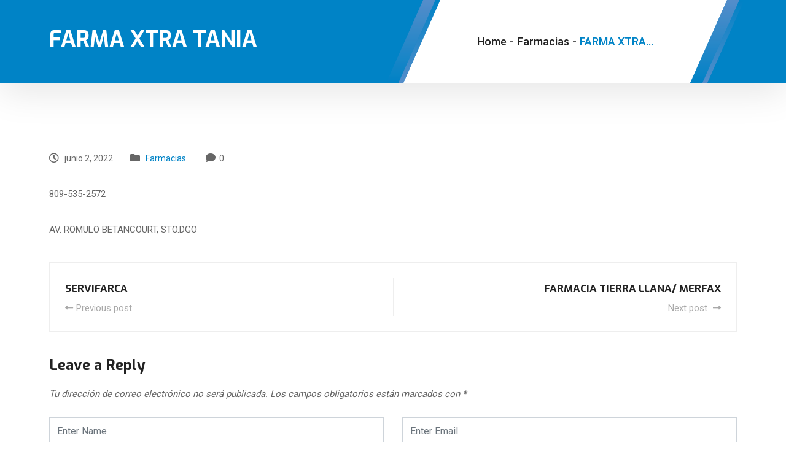

--- FILE ---
content_type: text/css
request_url: https://plamsalud.com/wp-content/uploads/elementor/css/post-674.css?ver=1718803472
body_size: 1947
content:
.elementor-674 .elementor-element.elementor-element-1675e85{overflow:visible;}.elementor-bc-flex-widget .elementor-674 .elementor-element.elementor-element-8415155.elementor-column .elementor-column-wrap{align-items:center;}.elementor-674 .elementor-element.elementor-element-8415155.elementor-column.elementor-element[data-element_type="column"] > .elementor-column-wrap.elementor-element-populated > .elementor-widget-wrap{align-content:center;align-items:center;}.elementor-674 .elementor-element.elementor-element-8415155.elementor-column > .elementor-column-wrap > .elementor-widget-wrap{justify-content:flex-end;}.elementor-674 .elementor-element.elementor-element-8415155 > .elementor-column-wrap > .elementor-widget-wrap > .elementor-widget:not(.elementor-widget__width-auto):not(.elementor-widget__width-initial):not(:last-child):not(.elementor-absolute){margin-bottom:0px;}.elementor-674 .elementor-element.elementor-element-8415155:not(.elementor-motion-effects-element-type-background) > .elementor-column-wrap, .elementor-674 .elementor-element.elementor-element-8415155 > .elementor-column-wrap > .elementor-motion-effects-container > .elementor-motion-effects-layer{background-image:url("https://plamsalud.com/wp-content/uploads/2019/08/newsletter-bg.jpg");background-position:center center;background-repeat:no-repeat;background-size:cover;}.elementor-674 .elementor-element.elementor-element-8415155 > .elementor-element-populated >  .elementor-background-overlay{background-color:#223a66;opacity:0.9;}.elementor-674 .elementor-element.elementor-element-8415155 > .elementor-element-populated{transition:background 0.3s, border 0.3s, border-radius 0.3s, box-shadow 0.3s;}.elementor-674 .elementor-element.elementor-element-8415155 > .elementor-element-populated > .elementor-background-overlay{transition:background 0.3s, border-radius 0.3s, opacity 0.3s;}.elementor-674 .elementor-element.elementor-element-8415155 > .elementor-element-populated > .elementor-widget-wrap{padding:65px 30px 60px 10px;}.elementor-674 .elementor-element.elementor-element-0970173 .elementor-heading-title{color:#ffffff;font-size:36px;line-height:46px;}.elementor-674 .elementor-element.elementor-element-0970173 > .elementor-widget-container{padding:0px 0px 22px 0px;}.elementor-674 .elementor-element.elementor-element-0970173{width:530px;max-width:530px;}.elementor-674 .elementor-element.elementor-element-18dfe72 .elementskit_input_label{color:#ffffff;}.elementor-674 .elementor-element.elementor-element-18dfe72 .ekit_form_control{background-color:rgba(255,255,255,0);border-radius:0px 0px 0px 0px;border-style:solid;border-width:1px 1px 1px 1px;border-color:rgba(255,255,255,0.2);padding:15px 10px 15px 30px;}.elementor-674 .elementor-element.elementor-element-18dfe72 .ekit_form_control::-webkit-input-placeholder{color:#ffffff;font-size:14px;}.elementor-674 .elementor-element.elementor-element-18dfe72 .ekit_form_control::-moz-placeholder{color:#ffffff;font-size:14px;}.elementor-674 .elementor-element.elementor-element-18dfe72 .ekit_form_control:-ms-input-placeholder{color:#ffffff;font-size:14px;}.elementor-674 .elementor-element.elementor-element-18dfe72 .ekit_form_control:-moz-placeholder{color:#ffffff;font-size:14px;}.elementor-674 .elementor-element.elementor-element-18dfe72 .ekit-mail-submit{font-family:"Exo", sans-serif;font-size:15px;font-weight:500;border-radius:0px 0px 0px 0px;padding:15px 35px 15px 35px;color:#313131;background-color:#ffffff;}.elementor-674 .elementor-element.elementor-element-18dfe72 .ekit-mail-submit svg path{stroke:#313131;fill:#313131;}.elementor-674 .elementor-element.elementor-element-18dfe72 .ekit-mail-submit:hover{color:#ffffff;}.elementor-674 .elementor-element.elementor-element-18dfe72 .ekit-mail-submit:hover svg path{stroke:#ffffff;fill:#ffffff;}.elementor-674 .elementor-element.elementor-element-18dfe72 .ekit-mail-submit:before{background-color:#1cba9f;}.elementor-674 .elementor-element.elementor-element-18dfe72 .ekit-mail-submit > i, .elementor-674 .elementor-element.elementor-element-18dfe72 .ekit-mail-submit > svg{margin-right:10px;}.elementor-674 .elementor-element.elementor-element-18dfe72 .elementskit_input_group_text i{color:#ffffff;}.elementor-674 .elementor-element.elementor-element-18dfe72 .elementskit_input_group_text svg path{stroke:#ffffff;fill:#ffffff;}.elementor-674 .elementor-element.elementor-element-18dfe72 .elementskit_input_group_text{font-size:10px;}.elementor-674 .elementor-element.elementor-element-18dfe72 .elementskit_input_group_text svg{max-width:10px;}.elementor-674 .elementor-element.elementor-element-18dfe72{width:530px;max-width:530px;}.elementor-674 .elementor-element.elementor-element-fb44f7d .elementor-heading-title{color:rgba(255,255,255,0.5);font-size:13px;font-weight:400;}.elementor-674 .elementor-element.elementor-element-fb44f7d > .elementor-widget-container{padding:14px 0px 8px 0px;}.elementor-674 .elementor-element.elementor-element-fb44f7d{width:530px;max-width:530px;}.elementor-bc-flex-widget .elementor-674 .elementor-element.elementor-element-d117d06.elementor-column .elementor-column-wrap{align-items:center;}.elementor-674 .elementor-element.elementor-element-d117d06.elementor-column.elementor-element[data-element_type="column"] > .elementor-column-wrap.elementor-element-populated > .elementor-widget-wrap{align-content:center;align-items:center;}.elementor-674 .elementor-element.elementor-element-d117d06:not(.elementor-motion-effects-element-type-background) > .elementor-column-wrap, .elementor-674 .elementor-element.elementor-element-d117d06 > .elementor-column-wrap > .elementor-motion-effects-container > .elementor-motion-effects-layer{background-color:rgba(28,186,159,0.9);background-image:url("https://plamsalud.com/wp-content/uploads/2019/08/emergency_num_bg.jpg");background-position:center center;background-repeat:no-repeat;background-size:cover;}.elementor-674 .elementor-element.elementor-element-d117d06 > .elementor-element-populated >  .elementor-background-overlay{background-color:#1cba9f;opacity:0.9;}.elementor-674 .elementor-element.elementor-element-d117d06 > .elementor-element-populated{transition:background 0.3s, border 0.3s, border-radius 0.3s, box-shadow 0.3s;}.elementor-674 .elementor-element.elementor-element-d117d06 > .elementor-element-populated > .elementor-background-overlay{transition:background 0.3s, border-radius 0.3s, opacity 0.3s;}.elementor-674 .elementor-element.elementor-element-d117d06 > .elementor-element-populated > .elementor-widget-wrap{padding:0px 10px 0px 10px;}.elementor-674 .elementor-element.elementor-element-e0399d9.ekit-equal-height-enable, .elementor-674 .elementor-element.elementor-element-e0399d9.ekit-equal-height-enable .elementor-widget-container, .elementor-674 .elementor-element.elementor-element-e0399d9.ekit-equal-height-enable .ekit-wid-con, .elementor-674 .elementor-element.elementor-element-e0399d9.ekit-equal-height-enable .ekit-wid-con .elementskit-infobox{height:100%;}.elementor-674 .elementor-element.elementor-element-e0399d9 .elementskit-infobox{background-color:rgba(255,255,255,0);padding:0px 0px 0px 0px;border-style:solid;border-width:0px 0px 0px 0px;}.elementor-674 .elementor-element.elementor-element-e0399d9 .elementskit-infobox .elementskit-info-box-title{margin:0px 0px 9px 0px;padding:0px 0px 0px 0px;color:#ffffff;font-family:"Exo", sans-serif;font-size:22px;}.elementor-674 .elementor-element.elementor-element-e0399d9 .elementskit-infobox:hover .elementskit-info-box-title{color:#222222;}.elementor-674 .elementor-element.elementor-element-e0399d9 .elementskit-infobox .box-body > p{color:#ffffff;font-family:"Exo", sans-serif;font-size:46px;font-weight:700;line-height:46px;}.elementor-674 .elementor-element.elementor-element-e0399d9 .elementskit-infobox:hover .box-body > p{color:#222222;}.elementor-674 .elementor-element.elementor-element-e0399d9 .elementskit-infobox p{margin:0px 0px 0px 0px;}.elementor-674 .elementor-element.elementor-element-e0399d9 .elementkit-infobox-icon{color:#ffffff;}.elementor-674 .elementor-element.elementor-element-e0399d9 .elementskit-info-box-icon > svg path{fill:#ffffff;stroke:#ffffff;}.elementor-674 .elementor-element.elementor-element-e0399d9 .elementskit-infobox .elementskit-info-box-icon i{font-size:64px;}.elementor-674 .elementor-element.elementor-element-e0399d9 .elementskit-info-box-icon > svg{max-width:64px;height:auto;}.elementor-674 .elementor-element.elementor-element-e0399d9 .elementskit-infobox .elementskit-box-header .elementskit-info-box-icon{margin:0px 26px 0px 0px;-webkit-transform:translateY(2px);-ms-transform:translateY(2px);transform:translateY(2px);}.elementor-674 .elementor-element.elementor-element-e0399d9 .elementskit-infobox .elementskit-info-box-icon{width:64px;}.elementor-674 .elementor-element.elementor-element-e0399d9{width:550px;max-width:550px;}.elementor-674 .elementor-element.elementor-element-16a2:not(.elementor-motion-effects-element-type-background), .elementor-674 .elementor-element.elementor-element-16a2 > .elementor-motion-effects-container > .elementor-motion-effects-layer{background-color:#f8fafc;background-image:url("https://plamsalud.com/wp-content/uploads/2019/08/footer-bg.jpg");background-repeat:no-repeat;background-size:cover;}.elementor-674 .elementor-element.elementor-element-16a2 > .elementor-background-overlay{background-color:#f7f9fb;opacity:0.85;transition:background 0.3s, border-radius 0.3s, opacity 0.3s;}.elementor-674 .elementor-element.elementor-element-16a2{transition:background 0.3s, border 0.3s, border-radius 0.3s, box-shadow 0.3s;padding:90px 0px 30px 0px;overflow:visible;}.elementor-674 .elementor-element.elementor-element-484a > .elementor-column-wrap > .elementor-widget-wrap > .elementor-widget:not(.elementor-widget__width-auto):not(.elementor-widget__width-initial):not(:last-child):not(.elementor-absolute){margin-bottom:0px;}.elementor-674 .elementor-element.elementor-element-484a > .elementor-element-populated{margin:0px 0px 32px 0px;--e-column-margin-right:0px;--e-column-margin-left:0px;}.elementor-674 .elementor-element.elementor-element-b1279c2 .elementor-heading-title{color:#222222;font-family:"Exo", sans-serif;font-size:22px;font-weight:700;}.elementor-674 .elementor-element.elementor-element-b1279c2 > .elementor-widget-container{padding:0px 0px 30px 0px;}.elementor-674 .elementor-element.elementor-element-1c07977{color:#313131;}.elementor-674 .elementor-element.elementor-element-1c07977 > .elementor-widget-container{padding:0px 30px 0px 0px;}.elementor-674 .elementor-element.elementor-element-2097 > .elementor-element-populated{margin:0px 0px 32px 0px;--e-column-margin-right:0px;--e-column-margin-left:0px;}.elementor-674 .elementor-element.elementor-element-4ac66c3 .elementor-heading-title{color:#222222;font-family:"Exo", sans-serif;font-size:22px;font-weight:700;}.elementor-674 .elementor-element.elementor-element-4ac66c3 > .elementor-widget-container{padding:0px 0px 6px 0px;}.elementor-674 .elementor-element.elementor-element-8ae7dfc .ekit_page_list_content{flex-direction:row;}.elementor-674 .elementor-element.elementor-element-8ae7dfc .elementor-icon-list-icon{align-self:center;width:14px;}.elementor-674 .elementor-element.elementor-element-8ae7dfc .elementor-icon-list-icon i{font-size:14px;}.elementor-674 .elementor-element.elementor-element-8ae7dfc .elementor-icon-list-icon svg{max-width:14px;}.elementor-674 .elementor-element.elementor-element-8ae7dfc .elementor-icon-list-text{color:#222222;}.elementor-674 .elementor-element.elementor-element-8ae7dfc .elementor-icon-list-item:hover .elementor-icon-list-text{color:var( --e-global-color-primary );}.elementor-674 .elementor-element.elementor-element-8ae7dfc .elementor-icon-list-item{font-weight:500;line-height:32px;}.elementor-674 .elementor-element.elementor-element-8ae7dfc .ekit_menu_label{align-self:center;}.elementor-674 .elementor-element.elementor-element-4a6d > .elementor-element-populated{margin:0px 0px 32px 0px;--e-column-margin-right:0px;--e-column-margin-left:0px;}.elementor-674 .elementor-element.elementor-element-7e6d680 .elementor-heading-title{color:#222222;font-family:"Exo", sans-serif;font-size:22px;font-weight:700;}.elementor-674 .elementor-element.elementor-element-7e6d680 > .elementor-widget-container{padding:0px 0px 6px 0px;}.elementor-674 .elementor-element.elementor-element-71ec .elementor-icon-list-items:not(.elementor-inline-items) .elementor-icon-list-item:not(:last-child){padding-bottom:calc(16px/2);}.elementor-674 .elementor-element.elementor-element-71ec .elementor-icon-list-items:not(.elementor-inline-items) .elementor-icon-list-item:not(:first-child){margin-top:calc(16px/2);}.elementor-674 .elementor-element.elementor-element-71ec .elementor-icon-list-items.elementor-inline-items .elementor-icon-list-item{margin-right:calc(16px/2);margin-left:calc(16px/2);}.elementor-674 .elementor-element.elementor-element-71ec .elementor-icon-list-items.elementor-inline-items{margin-right:calc(-16px/2);margin-left:calc(-16px/2);}body.rtl .elementor-674 .elementor-element.elementor-element-71ec .elementor-icon-list-items.elementor-inline-items .elementor-icon-list-item:after{left:calc(-16px/2);}body:not(.rtl) .elementor-674 .elementor-element.elementor-element-71ec .elementor-icon-list-items.elementor-inline-items .elementor-icon-list-item:after{right:calc(-16px/2);}.elementor-674 .elementor-element.elementor-element-71ec .elementor-icon-list-icon i{color:#313131;}.elementor-674 .elementor-element.elementor-element-71ec .elementor-icon-list-icon svg{fill:#313131;}.elementor-674 .elementor-element.elementor-element-71ec{--e-icon-list-icon-size:16px;--e-icon-list-icon-align:center;--e-icon-list-icon-margin:0 calc(var(--e-icon-list-icon-size, 1em) * 0.125);}.elementor-674 .elementor-element.elementor-element-71ec .elementor-icon-list-text{color:#313131;padding-left:12px;}.elementor-674 .elementor-element.elementor-element-71ec .elementor-icon-list-item:hover .elementor-icon-list-text{color:var( --e-global-color-primary );}.elementor-674 .elementor-element.elementor-element-71ec .elementor-icon-list-item > .elementor-icon-list-text, .elementor-674 .elementor-element.elementor-element-71ec .elementor-icon-list-item > a{font-weight:500;}.elementor-674 .elementor-element.elementor-element-71ec > .elementor-widget-container{margin:0px 0px 20px 0px;}.elementor-674 .elementor-element.elementor-element-b8f:not(.elementor-motion-effects-element-type-background), .elementor-674 .elementor-element.elementor-element-b8f > .elementor-motion-effects-container > .elementor-motion-effects-layer{background-color:var( --e-global-color-primary );}.elementor-674 .elementor-element.elementor-element-b8f{transition:background 0.3s, border 0.3s, border-radius 0.3s, box-shadow 0.3s;padding:11px 0px 10px 0px;overflow:visible;}.elementor-674 .elementor-element.elementor-element-b8f > .elementor-background-overlay{transition:background 0.3s, border-radius 0.3s, opacity 0.3s;}.elementor-bc-flex-widget .elementor-674 .elementor-element.elementor-element-52f0.elementor-column .elementor-column-wrap{align-items:center;}.elementor-674 .elementor-element.elementor-element-52f0.elementor-column.elementor-element[data-element_type="column"] > .elementor-column-wrap.elementor-element-populated > .elementor-widget-wrap{align-content:center;align-items:center;}.elementor-674 .elementor-element.elementor-element-119ef23{text-align:center;color:#ffffff;}@media(min-width:768px){.elementor-674 .elementor-element.elementor-element-484a{width:38.86%;}.elementor-674 .elementor-element.elementor-element-2097{width:23.595%;}.elementor-674 .elementor-element.elementor-element-4a6d{width:37.209%;}}@media(max-width:1024px) and (min-width:768px){.elementor-674 .elementor-element.elementor-element-8415155{width:100%;}.elementor-674 .elementor-element.elementor-element-d117d06{width:100%;}.elementor-674 .elementor-element.elementor-element-484a{width:100%;}.elementor-674 .elementor-element.elementor-element-2097{width:50%;}.elementor-674 .elementor-element.elementor-element-4a6d{width:50%;}}@media(min-width:1025px){.elementor-674 .elementor-element.elementor-element-16a2:not(.elementor-motion-effects-element-type-background), .elementor-674 .elementor-element.elementor-element-16a2 > .elementor-motion-effects-container > .elementor-motion-effects-layer{background-attachment:fixed;}}@media(max-width:1024px){.elementor-674 .elementor-element.elementor-element-8415155.elementor-column > .elementor-column-wrap > .elementor-widget-wrap{justify-content:flex-start;}.elementor-674 .elementor-element.elementor-element-0970173{width:100%;max-width:100%;}.elementor-674 .elementor-element.elementor-element-18dfe72{width:100%;max-width:100%;}.elementor-674 .elementor-element.elementor-element-fb44f7d{width:100%;max-width:100%;}.elementor-674 .elementor-element.elementor-element-d117d06 > .elementor-element-populated > .elementor-widget-wrap{padding:97px 10px 66px 10px;}.elementor-674 .elementor-element.elementor-element-e0399d9 .elementskit-infobox .box-body > p{font-size:30px;}.elementor-674 .elementor-element.elementor-element-e0399d9 .elementskit-infobox .elementkit-infobox-icon{line-height:65px;}.elementor-674 .elementor-element.elementor-element-e0399d9 .elementskit-infobox .elementskit-info-box-icon{line-height:65px;}.elementor-674 .elementor-element.elementor-element-e0399d9{width:100%;max-width:100%;}.elementor-674 .elementor-element.elementor-element-1c07977 > .elementor-widget-container{padding:0px 0px 0px 0px;}}@media(max-width:767px){.elementor-674 .elementor-element.elementor-element-0970173 .elementor-heading-title{font-size:24px;line-height:34px;}.elementor-674 .elementor-element.elementor-element-d117d06 > .elementor-element-populated > .elementor-widget-wrap{padding:76px 10px 33px 10px;}.elementor-674 .elementor-element.elementor-element-e0399d9 .elementskit-infobox .box-body > p{font-size:26px;}.elementor-674 .elementor-element.elementor-element-e0399d9 .elementskit-infobox .elementkit-infobox-icon{line-height:60px;}.elementor-674 .elementor-element.elementor-element-e0399d9 .elementskit-infobox .elementskit-info-box-icon{line-height:60px;}.elementor-674 .elementor-element.elementor-element-119ef23{text-align:center;}}

--- FILE ---
content_type: text/css
request_url: https://plamsalud.com/wp-content/uploads/elementor/css/post-4824.css?ver=1718803472
body_size: -30
content:
.elementor-kit-4824{--e-global-color-primary:#0083C6;--e-global-color-secondary:#005987;--e-global-color-text:#282828;--e-global-color-accent:#0083C6;--e-global-color-78cdefa9:#4054B2;--e-global-color-151d9a33:#23A455;--e-global-color-78b078d4:#000;--e-global-color-7b23a94c:#FFF;--e-global-typography-primary-font-weight:700;--e-global-typography-secondary-font-weight:400;--e-global-typography-text-font-weight:400;--e-global-typography-accent-font-weight:500;}.elementor-section.elementor-section-boxed > .elementor-container{max-width:1140px;}{}h1.entry-title{display:var(--page-title-display);}.elementor-kit-4824 e-page-transition{background-color:#FFBC7D;}@media(max-width:1024px){.elementor-section.elementor-section-boxed > .elementor-container{max-width:1024px;}}@media(max-width:767px){.elementor-section.elementor-section-boxed > .elementor-container{max-width:767px;}}